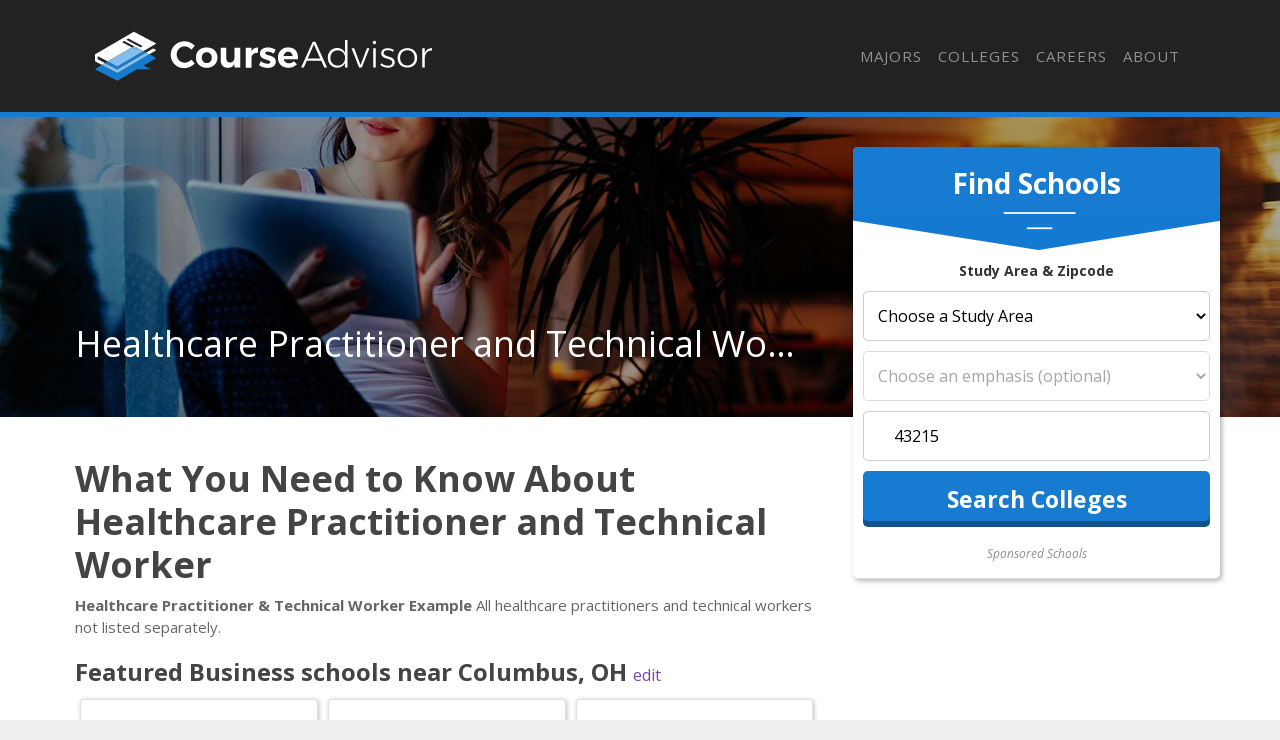

--- FILE ---
content_type: text/html
request_url: https://courseadvisor.com/careers/healthcare-practitioners-and-technical-workers-all-other-focus/
body_size: 11637
content:
<!DOCTYPE html>
<html lang="en">
  <head>
      <meta charset="utf-8">


<title>What is a Healthcare Practitioner and Technical Worker &amp; What do They Do? - Course Advisor</title>


<meta http-equiv="X-UA-Compatible" content="IE=edge">
<meta name="viewport" content="width=device-width, initial-scale=1">

<meta name="description" content="Want to know more about the job duties of a Healthcare Practitioner and Technical Worker? Keep reading to learn more about the salary, job outlook, and job description of this occupation.">
<meta name="viewport" content="width=device-width, initial-scale=1">
<link rel="canonical" href="https://courseadvisor.com/careers/healthcare-practitioners-and-technical-workers-all-other-focus/">


<meta name="robots" content="index, follow">
<meta name="googlebot" content="index, follow">

<script>(function(w,d,s,l,i){w[l]=w[l]||[];w[l].push({'gtm.start':
new Date().getTime(),event:'gtm.js'});var f=d.getElementsByTagName(s)[0],
j=d.createElement(s),dl=l!='dataLayer'?'&l='+l:'';j.async=true;j.src=
'https://www.googletagmanager.com/gtm.js?id='+i+dl;f.parentNode.insertBefore(j,f);
})(window,document,'script','dataLayer','GTM-N4K7B7D');</script>




<link rel="apple-touch-icon" sizes="180x180" href="https://courseadvisor.com/assets/images/favicons/apple-touch-icon.png">
<link rel="icon" type="image/png" sizes="32x32" href="https://courseadvisor.com/assets/images/favicons/favicon-32x32.png">
<link rel="icon" type="image/png" sizes="16x16" href="https://courseadvisor.com/assets/images/favicons/favicon-16x16.png">
<link rel="manifest" href="https://courseadvisor.com/assets/images/favicons/site.webmanifest">
<link rel="mask-icon" href="https://courseadvisor.com/assets/images/favicons/safari-pinned-tab.svg" color="#167bd1">
<link rel="shortcut icon" href="https://courseadvisor.com/assets/images/favicons/favicon.ico">
<meta name="msapplication-TileColor" content="#000000">
<meta name="msapplication-config" content="https://courseadvisor.com/assets/images/favicons/browserconfig.xml">
<meta name="theme-color" content="#000000">


<script type="application/ld+json">
  {
    "@context": "https://schema.org",
    "@type": "Article",
    "url": "https:\/\/courseadvisor.com\/careers\/healthcare-practitioners-and-technical-workers-all-other-focus\/", 
    "headline": "What is a Healthcare Practitioner and Technical Worker \u0026 What do They Do?", 
    "description": "Want to know more about the job duties of a Healthcare Practitioner and Technical Worker? Keep reading to learn more about the salary, job outlook, and job description of this occupation.", 
    "abstract": "Could Healthcare Practitioner and Technical Worker be the right career for you? Learn about the job duties, education requirements, salary and more of this job.", 
    "datePublished": "2019-09-01T08:00:00Z",
    "dateModified": "2024-07-04T12:08:11\u002b00:00", 
    "keywords": "What does a Healthcare Practitioner and Technical Worker do?,How to become a Healthcare Practitioner and Technical Worker,Healthcare Practitioner and Technical Worker job description and salary", 
    "inLanguage": "en-US", 
    "wordCount": "500", 
    "copyrightYear": "2024", 
    "copyrightHolder": {
      "type": "Organization", 
      "@id": "https:\/\/courseadvisor.com\/#organization", 
      "name": "Course Advisor"
    },"image": "assets\/images\/courseadvisor-share-image.jpg","isPartOf": {
    "@type": "WebPage", 
    "@id": "https://courseadvisor.com/careers/healthcare-practitioners-and-technical-workers-all-other-focus/", 
    "url": "https://courseadvisor.com/careers/healthcare-practitioners-and-technical-workers-all-other-focus/", 
    "name": "What is a Healthcare Practitioner and Technical Worker &amp; What do They Do?",
    "potentialAction": {
      "@type": "ReadAction", 
      "target": {
        "type": "EntryPoint", 
        "urlTemplate": "https://courseadvisor.com/careers/healthcare-practitioners-and-technical-workers-all-other-focus/" 
      }
    }, 
    "isPartOf": {
      "@type": "WebSite", 
      "@id": "https://courseadvisor.com/#website", 
      "url": "https://courseadvisor.com/", 
      "name": "Course Advisor",  
      "publisher": {
        "@type": "Organization",
        "@id": "https://courseadvisor.com/#organization", 
        "url": "https://courseadvisor.com/", 
        "name": "Course Advisor",
        "logo": {
          "@type": "ImageObject", 
          "@id": "https://courseadvisor.com/#logo", 
          "url": "", 
          "inLanguage": "en-US", 
          "caption": "Course Advisor"
        },
        "sameAs":[
          "https://twitter.com/Course_Advisor",
          "https://www.facebook.com/OfficialCourseAdvisor",
          "https://www.linkedin.com/company/course-advisor-site"
        ]
      }, 
      "potentialAction": {
        "@type": "SearchAction",
        "target": {
          "@type": "EntryPoint",
          "urlTemplate": "https://courseadvisor.com/search/?cfSearch={search_term_string}"
        },
        "query-input": "required name=search_term_string"
      }, 
      "inLanguage": "en-US", 
      "copyrightHolder": {
        "type": "Organization", 
        "@id": "https://courseadvisor.com/#organization", 
        "name": "Course Advisor"
      }
    }
  }, 
    "mainEntityOfPage": {
    "@type": "WebPage", 
    "@id": "https://courseadvisor.com/careers/healthcare-practitioners-and-technical-workers-all-other-focus/", 
    "url": "https://courseadvisor.com/careers/healthcare-practitioners-and-technical-workers-all-other-focus/", 
    "name": "What is a Healthcare Practitioner and Technical Worker &amp; What do They Do?",
    "potentialAction": {
      "@type": "ReadAction", 
      "target": {
        "type": "EntryPoint", 
        "urlTemplate": "https://courseadvisor.com/careers/healthcare-practitioners-and-technical-workers-all-other-focus/" 
      }
    }, 
    "isPartOf": {
      "@type": "WebSite", 
      "@id": "https://courseadvisor.com/#website", 
      "url": "https://courseadvisor.com/", 
      "name": "Course Advisor",  
      "publisher": {
        "@type": "Organization",
        "@id": "https://courseadvisor.com/#organization", 
        "url": "https://courseadvisor.com/", 
        "name": "Course Advisor",
        "logo": {
          "@type": "ImageObject", 
          "@id": "https://courseadvisor.com/#logo", 
          "url": "", 
          "inLanguage": "en-US", 
          "caption": "Course Advisor"
        },
        "sameAs":[
          "https://twitter.com/Course_Advisor",
          "https://www.facebook.com/OfficialCourseAdvisor",
          "https://www.linkedin.com/company/course-advisor-site"
        ]
      }, 
      "potentialAction": {
        "@type": "SearchAction",
        "target": {
          "@type": "EntryPoint",
          "urlTemplate": "https://courseadvisor.com/search/?cfSearch={search_term_string}"
        },
        "query-input": "required name=search_term_string"
      }, 
      "inLanguage": "en-US", 
      "copyrightHolder": {
        "type": "Organization", 
        "@id": "https://courseadvisor.com/#organization", 
        "name": "Course Advisor"
      }
    }
  }
  }
  </script>

  <meta property="og:url" content="https://courseadvisor.com/careers/healthcare-practitioners-and-technical-workers-all-other-focus/">
  <meta property="og:site_name" content="Course Advisor">
  
  <meta property="og:title" content="What is a Healthcare Practitioner and Technical Worker &amp; What do They Do?">
  
  
  <meta property="og:description" content="Want to know more about the job duties of a Healthcare Practitioner and Technical Worker? Keep reading to learn more about the salary, job outlook, and job description of this occupation." />
  
  
  <meta property="og:image" content="https://courseadvisor.com/assets/images/courseadvisor-share-image.jpg" />
  
  <meta property="og:image:type" content="image/jpg">
  <meta property="og:image:width" content="602">
  <meta property="og:image:height" content="370">
  <meta property="og:type" content="article">

  
  <meta name="twitter:title" content="What is a Healthcare Practitioner and Technical Worker &amp; What do They Do?">
  
  
  <meta name="twitter:description" content="Want to know more about the job duties of a Healthcare Practitioner and Technical Worker? Keep reading to learn more about the salary, job outlook, and job description of this occupation." />
  
  
  <meta name="twitter:image" content="https://courseadvisor.com/assets/images/courseadvisor-share-image.jpg" />
  
  <meta name="twitter:domain" content="https://courseadvisor.com/">
  <meta name="twitter:site" content="@CourseAdvisor">
  <meta name="twitter:creator" content="@CourseAdvisor">
  <meta name="twitter:card" content="summary_large_image">
  <meta name="twitter:url" content="https://courseadvisor.com/careers/healthcare-practitioners-and-technical-workers-all-other-focus/">

  
  <meta property="twitter:image:src" content="https://courseadvisor.com/assets/images/courseadvisor-share-image.jpg">
  
  <meta itemprop="name" content="What is a Healthcare Practitioner and Technical Worker &amp; What do They Do?">
  
  <meta itemprop="description" content="Want to know more about the job duties of a Healthcare Practitioner and Technical Worker? Keep reading to learn more about the salary, job outlook, and job description of this occupation.">
  

  
  <meta property="article:tag" content="What is a Healthcare Practitioner and Technical Worker &amp; What do They Do?">
  

  
  <meta itemprop="image" content="https://courseadvisor.com/assets/images/courseadvisor-share-image.jpg">
  

<meta itemprop="inLanguage" content="en-us">
<meta itemprop="usageTerms" content="https://courseadvisor.com/terms/">

<link rel="stylesheet" href="https://stackpath.bootstrapcdn.com/bootstrap/4.3.1/css/bootstrap.min.css" integrity="sha384-ggOyR0iXCbMQv3Xipma34MD+dH/1fQ784/j6cY/iJTQUOhcWr7x9JvoRxT2MZw1T" crossorigin="anonymous">

<script src="https://kit.fontawesome.com/9baa7fb487.js"></script>

<link href="https://unpkg.com/aos@2.3.1/dist/aos.css" rel="stylesheet">

<link href="https://courseadvisor.com/assets/css/screen.css?v=1720094891" rel="stylesheet">

  </head>

  
    <body role="document" class="page-career">
  
<noscript><iframe src="https://www.googletagmanager.com/ns.html?id=GTM-N4K7B7D"
height="0" width="0" style="display:none;visibility:hidden"></iframe></noscript>

        <div class="container main theme-showcase" role="main">
    

  	  <div class="header"><nav class="navbar navbar-expand-lg navbar-dark">
  <a class="navbar-brand" href="https://courseadvisor.com">Navbar w/ text</a>
  <button class="navbar-toggler" type="button" data-toggle="collapse" data-target="#navbarText" aria-controls="navbarText" aria-expanded="false" aria-label="Toggle navigation">
    <span class="navbar-toggler-icon"></span>
  </button>
  <div class="collapse navbar-collapse" id="navbarText">
    <ul class="navbar-nav ml-auto">
      
      
    <li class="nav-item"><a class="nav-link" href="/majors/">Majors</a></li>

    <li class="nav-item"><a class="nav-link" href="/colleges/">Colleges</a></li>

    <li class="nav-item"><a class="nav-link" href="/careers/">Careers</a></li>

    <li class="nav-item"><a class="nav-link" href="/about/">About</a></li>

<li class="nav-item"><a class="nav-link" href="/search"><i class="fas fa-search"></i></a></li>
    </ul>
  </div>
</nav>
</div>
        <div class="body">
          <div class="degree-finder">
            <div data-aos="fade-up">
              <div class="section" id="quick_finder" program-finder="">
  <form action="https://colleges.courseadvisor.com/classes?sub_id=cadvsr-degreefinder&layout=cadvsr" 
        method="get" name="quick_finder">
      <input type="hidden" name="used_widget" id="used_widget" value="true">
      <div class="finder">
        <div class="degreefinder-head">
          <div class="arrow">
            <h3>Find Schools</h3>
          </div>
          <p class="text-center"><strong>Study Area & Zipcode</strong></p>
        </div>
        <div class="degreefinder-body">
        <ol>
            <li>
            <select id="root_study_area_id" name="root_study_area_id">
            <option value="">Choose a Study Area</option>
            <option value="18">
            Art and Design
            </option>
            <option value="3">
            Business
            </option>
            <option value="1">
            Criminal Justice and Legal
            </option>
            <option value="33">
            Education
            </option>
            <option value="40">
            General Studies
            </option>
            <option value="23">
            Healthcare
            </option>
            <option value="14">
            Information Technology
            </option>
            <option value="27">
            Psychology
            </option>
            <option value="229">
            Science and Engineering
            </option>
            <option value="175">
            Trade Skills
            </option>
            </select>
            </li>
            <li>
              <select id="study_area_id" name="study_area_id" disabled="disabled">
                <option value="">Choose an emphasis (optional)</option>
                <optgroup label="Art and Design"><option value="22">Animation / Game Design</option><option value="226">Architecture / Urban Planning</option><option value="244">Art and Illustration</option><option value="227">Audio / Visual Production</option><option value="254">Digital Design</option><option value="116">Drafting</option><option value="118">Fashion Design / Merchandising</option><option value="198">Fine Arts</option><option value="101">Graphic / Visual Arts</option><option value="21">Interior Design</option><option value="120">Performing Arts</option><option value="119">Photography / Film Studies</option><option value="284">Radio and Television</option><option value="296">Theater</option><option value="20">Web Design / Multimedia</option></optgroup>
                <optgroup label="Business"><option value="4">Accounting / Finance</option><option value="84">Administrative Professional</option><option value="5">Business Administration / Management</option><option value="72">Business Information Systems</option><option value="47">Communications / Public Relations</option><option value="85">Economics</option><option value="65">Entrepreneurship</option><option value="63">Hospitality / Tourism</option><option value="9">Human Resources</option><option value="50">International Business</option><option value="8">Marketing</option><option value="225">MBA</option><option value="282">Office Management</option><option value="68">Organizational Management</option><option value="61">Project Management</option><option value="288">Retail and Sales</option><option value="528">Supply Chain Management</option></optgroup>
                <optgroup label="Criminal Justice and Legal"><option value="530">Corrections</option><option value="204">Court Reporting</option><option value="90">Criminal Investigation</option><option value="88">Criminal Justice Administration</option><option value="256">Emergency and Fire Management</option><option value="228">Fire Protection</option><option value="2">Forensics</option><option value="12">Homeland Security / Public Safety</option><option value="200">Law Degree</option><option value="11">Law Enforcement / Security</option><option value="30">Paralegal / Legal Studies</option><option value="58">Public Administration</option></optgroup>
                <optgroup label="Education"><option value="240">Adult Education</option><option value="38">Continuing Education</option><option value="57">Curriculum and Instruction</option><option value="162">Early Childhood Education</option><option value="37">Educational Leadership</option><option value="55">Elementary Education</option><option value="166">English as a Second Language</option><option value="266">Higher Education</option><option value="272">Instructional Technology</option><option value="169">Secondary Education</option><option value="164">Special Education</option><option value="35">Teacher Education</option><option value="294">Technology in Education</option></optgroup><optgroup label="General Studies"><option value="192">English</option><option value="190">Foreign Language</option><option value="260">Geography</option><option value="193">History</option><option value="205">Humanities</option><option value="274">Liberal Arts</option><option value="187">Philosophy and Religious Studies</option><option value="196">Political and Social Sciences</option><option value="286">Religious Studies</option></optgroup>
                <optgroup label="Healthcare"><option value="234">Alternative Therapy</option><option value="188">Athletic Training</option><option value="127">Dental</option><option value="235">Diet / Nutrition</option><option value="137">Emergency Medicine</option><option value="122">Health Information Systems</option><option value="262">Health Science</option><option value="264">Health Services</option><option value="25">Healthcare Administration / Management</option><option value="139">Massage Therapy</option><option value="28">Medical Assisting</option><option value="125">Medical Coding &amp; Billing</option><option value="201">Medical Technologist</option><option value="532">Medical Technology</option><option value="212">Medicine</option><option value="24">Nursing</option><option value="280">Nutrition and Wellness</option><option value="128">Pharmacy</option><option value="130">Physical Therapy / Respiratory Therapy</option><option value="26">Public Health</option><option value="132">Veterinary Studies</option></optgroup>
                <optgroup label="Information Technology"><option value="16">Computer Science / Programming</option><option value="252">Data Management</option><option value="216">Database Administration</option><option value="15">Information Systems</option><option value="276">Library Science</option><option value="54">Networking / Security</option><option value="106">Technical Support</option><option value="105">Web Development / Internet</option></optgroup>
                <optgroup label="Science and Engineering"><option value="242">Aeronautics</option><option value="230">Agriculture</option><option value="191">Biology</option><option value="177">Engineering</option><option value="224">Environment / Natural Resources</option><option value="270">Industrial Technology</option><option value="194">Mathematics</option><option value="231">Physical Sciences</option></optgroup>
                <optgroup label="Psychology"><option value="526">Addiction Studies</option><option value="248">Child and Family Studies</option><option value="150">Child Development</option><option value="49">Counseling</option><option value="45">Psychology</option><option value="292">Social Science</option><option value="154">Social Work</option></optgroup>
                <optgroup label="Trade Skills"><option value="42">Automotive Technology / Mechanic</option><option value="176">Aviation Technology / Pilot</option><option value="246">Career Training</option><option value="237">CDL / Heavy Equipment Operation / Repair</option><option value="250">Conservation</option><option value="181">Construction Management</option><option value="182">Construction Trades</option><option value="178">Cosmetology</option><option value="236">Craftsman Trades</option><option value="43">Culinary Arts</option><option value="199">Electronic / Computer Technology</option><option value="258">Esthetics</option><option value="268">High School Diploma</option><option value="189">Life Skills / Hobbies</option><option value="238">Marine Technology / Captain</option><option value="278">Mechanics</option><option value="232">Military / ROTC</option><option value="239">Other Trades</option><option value="44">Real Estate</option><option value="233">Secondary Diplomas &amp; Certificates</option><option value="183">Welding / Fabrication</option></optgroup>
              </select>
            </li>
            <li>
              <div class="input-wrapper">
                <label for="zipcode" class="fa fa-map-marker-alt input-icon"></label>
                <input name="zip" class="zipcode" type="text" placeholder="Zipcode">
              </div>
            </li>
            <li>
              <input class="btn" name="commit" type="submit" value="Search Colleges">
            </li>
        </ol>
        </div>
      </div>
      <input type="hidden" name="used_widget" id="used_widget" value="true">
      <input type="hidden" name="provider_id" value="">
      <input type="hidden" name="creative" value="">
      <input type="hidden" name="utm_source" value="">
      <input type="hidden" name="utm_campaign" value="">
      <input type="hidden" name="utm_medium" value="">
      <input type="hidden" name="referring_url" value="">
      <input type="hidden" name="root_study_area_id" value="23">
    </form>
    <div class="text-center sponsored-school-text"><em><small>Sponsored Schools</small></em></div>
</div>

            </div>
          </div>

          

          
            <div class="form-banner row">
                <div class="container">

                

                

                    <div class="row">
                        <div class="col-md-8">
                            <div class="form-intro">
                                <div class="cfRenderTextOnImage">
                                    <div class="collegeName ellipsis">
                                        <span itemprop="name">Healthcare Practitioner and Technical Worker</span>
                                    </div>
                                </div>
                            </div>
                        </div>
                    </div>
                </div>
            </div>
          

          <div id="mobile-finder" class="row-outset d-md-none">
    <div class="row">
        <div class="col-12 mobile-degree-finder">
        <form action="https://colleges.courseadvisor.com/classes?sub_id=cadvsr-mobile-degreefinder&layout=cadvsr" method="get" name="quick_finder">
            <input type="hidden" name="used_widget" id="used_widget" value="true">
            <div id="searchWidget" class="finder">
                <h3>Find Schools Near</h3>
                <div class="input-wrapper">
                <label for="zip" class="fa fa-map-marker-alt input-icon"></label>
                <input name="zip" class="zipcode" type="text" placeholder="Zipcode">
                </div>
                <button class="btn" name="commit" type="submit">
                <i class="fas fa-chevron-right"></i>
                </button>
            </div>
            <input type="hidden" name="creative" value="">
            <input type="hidden" name="utm_source" value="">
            <input type="hidden" name="utm_campaign" value="">
            <input type="hidden" name="utm_medium" value="">
            <input type="hidden" name="referring_url" value="">
            <input type="hidden" name="root_Study_area_id" value="23">
            <input type="hidden" name="study_area_id" value="">
            <input type="hidden" name="provider_id" value="">
            </form>
        </div>
    </div>
</div>

          <div class="row section">
            <div class="col-md-8">

                
                    <h1 id="what-you-need-to-know-about-healthcare-practitioner-and-technical-worker">What You Need to Know About Healthcare Practitioner and Technical Worker</h1>
<p><strong>Healthcare Practitioner &amp; Technical Worker Example</strong> All healthcare practitioners and technical workers not listed separately.</p>
<div id="featured_listing" class="featured-school-article">

    <div class="featured-header">
      <h2 class="list-separator" style="margin-top: 20px;">Featured <span id="study_area_text"></span> schools near <span id="city_text"></span>,
                  <span id="state_text"></span> <a href="#" onclick="event.preventDefault();" data-toggle="modal" data-target="#exampleModal" class="edit-search">edit</a></h2>
    </div>
    
    <div class="school-results">
        <div id="resultsCarousel" class="carousel slide" data-ride="carousel" data-interval="5000">
          <div id="mastodon-carousel" class="carousel-inner row no-gutters">
            <div class="carousel-item active">
              <div style="min-height: 273px;"></div>
            </div>
          </div>
          <a class="carousel-control-prev" href="#resultsCarousel" role="button" data-slide="prev">
            <span class="carousel-control-prev-icon" aria-hidden="true"></span>
            <span class="sr-only">Previous</span>
          </a>
          <a class="carousel-control-next" href="#resultsCarousel" role="button" data-slide="next">
            <span class="carousel-control-next-icon" aria-hidden="true"></span>
            <span class="sr-only">Next</span>
          </a>
        </div>
        <div id="qs-pixel"></div>
    </div>
  </div>  
  <div class="modal fade" id="exampleModal" tabindex="-1" role="dialog" aria-labelledby="exampleModalLabel" aria-hidden="true">
    <div class="modal-dialog" role="document">
      <div class="modal-content">
        <div class="modal-header">
          <h3 class="modal-title"><i class="fas fa-search"></i> College Finder</h2>
          <button type="button" class="close" data-dismiss="modal" aria-label="Close">
            <span aria-hidden="true">&times;</span>
          </button>
        </div>
        <div class="modal-body">
          <form class="search-form">
            <label for="degree_level">Desired Degree Level</label>
            <select name="degree_level">
              <option>- Select One -</option>
              <option value="Associate">Associate</option>
              <option value="Bachelor" selected="selected">Bachelor</option>
              <option value="Master">Master</option>
              <option value="Doctorate">Doctorate</option>
              <option value="Certificate / Diploma">Certificate / Diploma</option>
            </select>
            <label for="area_of_study">Desired Study Area</label>
            <select name="area_of_study">
              <option>- Select One -</option>
              <option value="Criminal Justice & Legal">Criminal Justice & Legal</option>
              <option value="Business" selected="selected">Business & Commnunications</option>
              <option value="Computers & Technology">Technology</option>
              <option value="Fine Arts & Design">Fine Arts & Design</option>
              <option value="Health, Nursing, Medicine">Health, Nursing, Medicine</option>
              <option value="Psychology">Psychology & Counseling</option>
              <option value="Education & Teaching">Education & Teaching</option>
              <option value="Vocational Training">Vocational Traning</option>
            </select>
            <label>Zip Code</label>
            <div class="input-wrapper">
              <label for="zip" class="fa fa-map-marker-alt input-icon" aria-hidden="true"></label>
              <input name="zip" class="zip" type="text" placeholder="Zip Code">
            </div>
            <label for="hs_grad_year">High School/GED Grad Year</label>
            <input type="text" name="hs_grad_year" placeholder="High School Grad Year">
            <label for="education_level">Highest Level of Education Completed</label>
            <select name="education_level">
              <option>- Select One -</option>
              <option value="Haven't completed High School">Haven't completed High School</option>
              <option value="High School" selected="selected">High School/GED</option>
              <option value="Associate">Associate</option>
              <option value="Bachelor">Bachelor</option>
              <option value="Master">Master</option>
              <option value="Doctorate">Doctorate</option>
            </select>
            <input type="submit" class="btn" value="Update Results">
          </form>
        </div>
      </div>
    </div>
  </div><script>
    window.rootStudyAreaId = "23";
    window.subjectName = "";
    window.providerId = "9077";
    window.creativeId = "cadvsr";
    window.siteDomain = "courseadvisor.com-carousel";
  </script>
<h2 id="related-job-titles-for-this-occupation">Related Job Titles for this Occupation:</h2>
<ul>
<li>Kineseologist</li>
<li>Extracorporeal Technician</li>
<li>Child Health Associate</li>
<li>Traditional Chinese Herbalist</li>
<li>Health Service Coordinator</li>
</ul>
<h2 id="healthcare-practitioner--technical-worker-job-outlook">Healthcare Practitioner &amp; Technical Worker Job Outlook</h2>
<p>There were about 40,000 jobs for Healthcare Practitioner and Technical Worker in 2016 (in the United States). New jobs are being produced at a rate of 12.5% which is above the national average. The Bureau of Labor Statistics predicts 5,000 new jobs for Healthcare Practitioner and Technical Worker by 2026. There will be an estimated 2,600 positions for Healthcare Practitioner &amp; Technical Worker per year.</p>
<a href='https://images.courseadvisor.com/chart-images/careers/healthcare-practitioners-and-technical-workers-all-other-focus/number-of-jobs_xl.jpeg' target="_blank" class="chartLink">
    <img src='https://images.courseadvisor.com/chart-images/careers/healthcare-practitioners-and-technical-workers-all-other-focus/number-of-jobs_xs.jpeg' 
    srcset='https://images.courseadvisor.com/chart-images/careers/healthcare-practitioners-and-technical-workers-all-other-focus/number-of-jobs_xs.jpeg 370w, 
    https://images.courseadvisor.com/chart-images/careers/healthcare-practitioners-and-technical-workers-all-other-focus/number-of-jobs_sm.jpeg 476w, 
    https://images.courseadvisor.com/chart-images/careers/healthcare-practitioners-and-technical-workers-all-other-focus/number-of-jobs_md.jpeg 620w, 
    https://images.courseadvisor.com/chart-images/careers/healthcare-practitioners-and-technical-workers-all-other-focus/number-of-jobs_lg.jpeg 770w'  alt='undefined' />
</a>
<p>The states with the most job growth for Healthcare Practitioner &amp; Technical Worker are <strong>Arizona, Utah, and Colorado</strong>. Watch out if you plan on working in <strong>Maine, Delaware, or Illinois</strong>. These states have the worst job growth for this type of profession.</p>
<h2 id="do-healthcare-practitioners-and-technical-workers-make-a-lot-of-money">Do Healthcare Practitioners and Technical Workers Make A Lot Of Money?</h2>
<p>The typical yearly salary for Healthcare Practitioners and Technical Workers is somewhere between $28,500 and $111,740.</p>
<a href='https://images.courseadvisor.com/chart-images/careers/healthcare-practitioners-and-technical-workers-all-other-focus/salary-ranges_xl.jpeg' target="_blank" class="chartLink">
    <img src='https://images.courseadvisor.com/chart-images/careers/healthcare-practitioners-and-technical-workers-all-other-focus/salary-ranges_xs.jpeg' 
    srcset='https://images.courseadvisor.com/chart-images/careers/healthcare-practitioners-and-technical-workers-all-other-focus/salary-ranges_xs.jpeg 370w, 
    https://images.courseadvisor.com/chart-images/careers/healthcare-practitioners-and-technical-workers-all-other-focus/salary-ranges_sm.jpeg 476w, 
    https://images.courseadvisor.com/chart-images/careers/healthcare-practitioners-and-technical-workers-all-other-focus/salary-ranges_md.jpeg 620w, 
    https://images.courseadvisor.com/chart-images/careers/healthcare-practitioners-and-technical-workers-all-other-focus/salary-ranges_lg.jpeg 770w'  alt='undefined' />
</a>
<p>Healthcare Practitioners and Technical Workers who work in <strong>Maryland, New Jersey, or Connecticut</strong>, make the highest salaries.</p>
<h3 id="how-much-do-healthcare-practitioners-and-technical-workers-make-in-different-us-states">How much do Healthcare Practitioners and Technical Workers make in different U.S. states?</h3>
<table class="table">
<thead>
<tr>
<th style="text-align:left">State</th>
<th style="text-align:right">Annual Mean Salary</th>
</tr>
</thead>
<tbody>
<tr>
<td style="text-align:left"><a href="/careers/healthcare-practitioners-and-technical-workers-all-other/alabama-us/">Alabama</a></td>
<td style="text-align:right">$41,660</td>
</tr>
<tr>
<td style="text-align:left"><a href="/careers/healthcare-practitioners-and-technical-workers-all-other/alaska-us/">Alaska</a></td>
<td style="text-align:right">$69,370</td>
</tr>
<tr>
<td style="text-align:left"><a href="/careers/healthcare-practitioners-and-technical-workers-all-other/arizona-us/">Arizona</a></td>
<td style="text-align:right">$47,250</td>
</tr>
<tr>
<td style="text-align:left"><a href="/careers/healthcare-practitioners-and-technical-workers-all-other/arkansas-us/">Arkansas</a></td>
<td style="text-align:right">$42,180</td>
</tr>
<tr>
<td style="text-align:left"><a href="/careers/healthcare-practitioners-and-technical-workers-all-other/california-us/">California</a></td>
<td style="text-align:right">$74,900</td>
</tr>
<tr>
<td style="text-align:left"><a href="/careers/healthcare-practitioners-and-technical-workers-all-other/colorado-us/">Colorado</a></td>
<td style="text-align:right">$59,050</td>
</tr>
<tr>
<td style="text-align:left"><a href="/careers/healthcare-practitioners-and-technical-workers-all-other/connecticut-us/">Connecticut</a></td>
<td style="text-align:right">$86,040</td>
</tr>
<tr>
<td style="text-align:left"><a href="/careers/healthcare-practitioners-and-technical-workers-all-other/delaware-us/">Delaware</a></td>
<td style="text-align:right">$59,750</td>
</tr>
<tr>
<td style="text-align:left"><a href="/careers/healthcare-practitioners-and-technical-workers-all-other/district-of-columbia-us/">District of Columbia</a></td>
<td style="text-align:right">$81,770</td>
</tr>
<tr>
<td style="text-align:left"><a href="/careers/healthcare-practitioners-and-technical-workers-all-other/florida-us/">Florida</a></td>
<td style="text-align:right">$55,200</td>
</tr>
<tr>
<td style="text-align:left"><a href="/careers/healthcare-practitioners-and-technical-workers-all-other/georgia-us/">Georgia</a></td>
<td style="text-align:right">$64,940</td>
</tr>
<tr>
<td style="text-align:left"><a href="/careers/healthcare-practitioners-and-technical-workers-all-other/hawaii-us/">Hawaii</a></td>
<td style="text-align:right">$66,670</td>
</tr>
<tr>
<td style="text-align:left"><a href="/careers/healthcare-practitioners-and-technical-workers-all-other/idaho-us/">Idaho</a></td>
<td style="text-align:right">$64,250</td>
</tr>
<tr>
<td style="text-align:left"><a href="/careers/healthcare-practitioners-and-technical-workers-all-other/illinois-us/">Illinois</a></td>
<td style="text-align:right">$64,390</td>
</tr>
<tr>
<td style="text-align:left"><a href="/careers/healthcare-practitioners-and-technical-workers-all-other/indiana-us/">Indiana</a></td>
<td style="text-align:right">$37,050</td>
</tr>
<tr>
<td style="text-align:left"><a href="/careers/healthcare-practitioners-and-technical-workers-all-other/iowa-us/">Iowa</a></td>
<td style="text-align:right">$46,130</td>
</tr>
<tr>
<td style="text-align:left"><a href="/careers/healthcare-practitioners-and-technical-workers-all-other/kansas-us/">Kansas</a></td>
<td style="text-align:right">$54,220</td>
</tr>
<tr>
<td style="text-align:left"><a href="/careers/healthcare-practitioners-and-technical-workers-all-other/kentucky-us/">Kentucky</a></td>
<td style="text-align:right">$55,430</td>
</tr>
<tr>
<td style="text-align:left"><a href="/careers/healthcare-practitioners-and-technical-workers-all-other/louisiana-us/">Louisiana</a></td>
<td style="text-align:right">$54,140</td>
</tr>
<tr>
<td style="text-align:left"><a href="/careers/healthcare-practitioners-and-technical-workers-all-other/maine-us/">Maine</a></td>
<td style="text-align:right">$59,550</td>
</tr>
<tr>
<td style="text-align:left"><a href="/careers/healthcare-practitioners-and-technical-workers-all-other/maryland-us/">Maryland</a></td>
<td style="text-align:right">$89,580</td>
</tr>
<tr>
<td style="text-align:left"><a href="/careers/healthcare-practitioners-and-technical-workers-all-other/massachusetts-us/">Massachusetts</a></td>
<td style="text-align:right">$67,500</td>
</tr>
<tr>
<td style="text-align:left"><a href="/careers/healthcare-practitioners-and-technical-workers-all-other/michigan-us/">Michigan</a></td>
<td style="text-align:right">$52,990</td>
</tr>
<tr>
<td style="text-align:left"><a href="/careers/healthcare-practitioners-and-technical-workers-all-other/minnesota-us/">Minnesota</a></td>
<td style="text-align:right">$65,550</td>
</tr>
<tr>
<td style="text-align:left"><a href="/careers/healthcare-practitioners-and-technical-workers-all-other/mississippi-us/">Mississippi</a></td>
<td style="text-align:right">$37,790</td>
</tr>
<tr>
<td style="text-align:left"><a href="/careers/healthcare-practitioners-and-technical-workers-all-other/missouri-us/">Missouri</a></td>
<td style="text-align:right">$66,010</td>
</tr>
<tr>
<td style="text-align:left"><a href="/careers/healthcare-practitioners-and-technical-workers-all-other/montana-us/">Montana</a></td>
<td style="text-align:right">$49,820</td>
</tr>
<tr>
<td style="text-align:left"><a href="/careers/healthcare-practitioners-and-technical-workers-all-other/nevada-us/">Nevada</a></td>
<td style="text-align:right">$55,440</td>
</tr>
<tr>
<td style="text-align:left"><a href="/careers/healthcare-practitioners-and-technical-workers-all-other/new-hampshire-us/">New Hampshire</a></td>
<td style="text-align:right">$66,080</td>
</tr>
<tr>
<td style="text-align:left"><a href="/careers/healthcare-practitioners-and-technical-workers-all-other/new-jersey-us/">New Jersey</a></td>
<td style="text-align:right">$94,870</td>
</tr>
<tr>
<td style="text-align:left"><a href="/careers/healthcare-practitioners-and-technical-workers-all-other/new-mexico-us/">New Mexico</a></td>
<td style="text-align:right">$52,040</td>
</tr>
<tr>
<td style="text-align:left"><a href="/careers/healthcare-practitioners-and-technical-workers-all-other/new-york-us/">New York</a></td>
<td style="text-align:right">$74,750</td>
</tr>
<tr>
<td style="text-align:left"><a href="/careers/healthcare-practitioners-and-technical-workers-all-other/north-carolina-us/">North Carolina</a></td>
<td style="text-align:right">$52,530</td>
</tr>
<tr>
<td style="text-align:left"><a href="/careers/healthcare-practitioners-and-technical-workers-all-other/north-dakota-us/">North Dakota</a></td>
<td style="text-align:right">$63,290</td>
</tr>
<tr>
<td style="text-align:left"><a href="/careers/healthcare-practitioners-and-technical-workers-all-other/ohio-us/">Ohio</a></td>
<td style="text-align:right">$69,920</td>
</tr>
<tr>
<td style="text-align:left"><a href="/careers/healthcare-practitioners-and-technical-workers-all-other/oklahoma-us/">Oklahoma</a></td>
<td style="text-align:right">$45,340</td>
</tr>
<tr>
<td style="text-align:left"><a href="/careers/healthcare-practitioners-and-technical-workers-all-other/oregon-us/">Oregon</a></td>
<td style="text-align:right">$57,820</td>
</tr>
<tr>
<td style="text-align:left"><a href="/careers/healthcare-practitioners-and-technical-workers-all-other/pennsylvania-us/">Pennsylvania</a></td>
<td style="text-align:right">$81,750</td>
</tr>
<tr>
<td style="text-align:left"><a href="/careers/healthcare-practitioners-and-technical-workers-all-other/rhode-island-us/">Rhode Island</a></td>
<td style="text-align:right">$69,790</td>
</tr>
<tr>
<td style="text-align:left"><a href="/careers/healthcare-practitioners-and-technical-workers-all-other/south-carolina-us/">South Carolina</a></td>
<td style="text-align:right">$48,690</td>
</tr>
<tr>
<td style="text-align:left"><a href="/careers/healthcare-practitioners-and-technical-workers-all-other/tennessee-us/">Tennessee</a></td>
<td style="text-align:right">$59,530</td>
</tr>
<tr>
<td style="text-align:left"><a href="/careers/healthcare-practitioners-and-technical-workers-all-other/texas-us/">Texas</a></td>
<td style="text-align:right">$59,360</td>
</tr>
<tr>
<td style="text-align:left"><a href="/careers/healthcare-practitioners-and-technical-workers-all-other/utah-us/">Utah</a></td>
<td style="text-align:right">$50,690</td>
</tr>
<tr>
<td style="text-align:left"><a href="/careers/healthcare-practitioners-and-technical-workers-all-other/virginia-us/">Virginia</a></td>
<td style="text-align:right">$55,410</td>
</tr>
<tr>
<td style="text-align:left"><a href="/careers/healthcare-practitioners-and-technical-workers-all-other/washington-us/">Washington</a></td>
<td style="text-align:right">$68,890</td>
</tr>
<tr>
<td style="text-align:left"><a href="/careers/healthcare-practitioners-and-technical-workers-all-other/west-virginia-us/">West Virginia</a></td>
<td style="text-align:right">$61,190</td>
</tr>
<tr>
<td style="text-align:left"><a href="/careers/healthcare-practitioners-and-technical-workers-all-other/wisconsin-us/">Wisconsin</a></td>
<td style="text-align:right">$52,040</td>
</tr>
<tr>
<td style="text-align:left"><a href="/careers/healthcare-practitioners-and-technical-workers-all-other/wyoming-us/">Wyoming</a></td>
<td style="text-align:right">$61,750</td>
</tr>
</tbody>
</table>
<h2 id="healthcare-practitioners-and-technical-workers-sector">Healthcare Practitioners and Technical Workers Sector</h2>
<a href='https://images.courseadvisor.com/chart-images/careers/healthcare-practitioners-and-technical-workers-all-other-focus/sectors_xl.jpeg' target="_blank" class="chartLink">
    <img src='https://images.courseadvisor.com/chart-images/careers/healthcare-practitioners-and-technical-workers-all-other-focus/sectors_xs.jpeg' 
    srcset='https://images.courseadvisor.com/chart-images/careers/healthcare-practitioners-and-technical-workers-all-other-focus/sectors_xs.jpeg 370w, 
    https://images.courseadvisor.com/chart-images/careers/healthcare-practitioners-and-technical-workers-all-other-focus/sectors_sm.jpeg 476w, 
    https://images.courseadvisor.com/chart-images/careers/healthcare-practitioners-and-technical-workers-all-other-focus/sectors_md.jpeg 620w, 
    https://images.courseadvisor.com/chart-images/careers/healthcare-practitioners-and-technical-workers-all-other-focus/sectors_lg.jpeg 770w'  alt='undefined' />
</a>
<p>Below are examples of industries where Healthcare Practitioners and Technical Workers work:</p>
<a href='https://images.courseadvisor.com/chart-images/careers/healthcare-practitioners-and-technical-workers-all-other-focus/industries_xl.jpeg' target="_blank" class="chartLink">
    <img src='https://images.courseadvisor.com/chart-images/careers/healthcare-practitioners-and-technical-workers-all-other-focus/industries_xs.jpeg' 
    srcset='https://images.courseadvisor.com/chart-images/careers/healthcare-practitioners-and-technical-workers-all-other-focus/industries_xs.jpeg 370w, 
    https://images.courseadvisor.com/chart-images/careers/healthcare-practitioners-and-technical-workers-all-other-focus/industries_sm.jpeg 476w, 
    https://images.courseadvisor.com/chart-images/careers/healthcare-practitioners-and-technical-workers-all-other-focus/industries_md.jpeg 620w, 
    https://images.courseadvisor.com/chart-images/careers/healthcare-practitioners-and-technical-workers-all-other-focus/industries_lg.jpeg 770w'  alt='undefined' />
</a>
<h2 id="references">References:</h2>
<ul>
<li><a href="https://www.bls.gov/" target="_blank" rel="noopener noreferrer">Bureau of Labor Statistics</a></li>
<li><a href="https://www.collegefactual.com/" target="_blank" rel="noopener noreferrer">College Factual</a></li>
<li><a href="https://www.onetonline.org/" target="_blank" rel="noopener noreferrer">O*NET Online</a></li>
</ul>
<p>Image Credit: <a href="<nil>" target="_blank" rel="noopener no referrer"><nil></a> via <a href="<nil>" target="_blank" rel="noopener no referrer"><nil></a></p>
<p>More about our <a href="/about/references/">data sources and methodologies</a>.</p>
<div id="featured_listing" class="featured-school-article">
  <h2 class="list-separator" style="margin-top: 20px;">Featured <span id="study-area"></span> Schools</h2><table class="featured-school">
  <tbody>
    <tr class="featured-school-row">
      <td valign="top" align="right" class="featured-school-logo">
        <a class="qsct track-click" target="_blank" rel="nofollow" href="https://degrees.snhu.edu?utm_source=dmsgrouplinkout&utm_medium=PPL&utm_campaign=PROS_linkout&utm_content=organic&snhu_segment=ol&venpubid=businessdegreecentral&C3=dmsgrouplinkout/PPL/PROS_linkout/organic">
          <img class="school-logo" src="https://cdn.degreesearch.org/images/schools/logos/snhu-regular_20171108151439.png" border="0" alt="Southern New Hampshire University Logo">
        </a>
        <a class="qsct track-click btn btn-sm" target="_blank" rel="nofollow" href="https://degrees.snhu.edu?utm_source=dmsgrouplinkout&utm_medium=PPL&utm_campaign=PROS_linkout&utm_content=organic&snhu_segment=ol&venpubid=businessdegreecentral&C3=dmsgrouplinkout/PPL/PROS_linkout/organic">Request Info</a>
        <div style="padding-top: 20px;"></div>
      </td>
      <td class="featured-school-description" style="background: none; padding: 12px 6px 18px 12px;">
        <a class="school-title" style=" font-size: 22px; font-weight: bold; display: block;" target="_blank" rel="nofollow" href="https://degrees.snhu.edu?utm_source=dmsgrouplinkout&utm_medium=PPL&utm_campaign=PROS_linkout&utm_content=organic&snhu_segment=ol&venpubid=businessdegreecentral&C3=dmsgrouplinkout/PPL/PROS_linkout/organic">
          Southern New Hampshire University
        </a>
        You have goals. Southern New Hampshire University can help you get there. Whether you need a bachelor's degree to get into a career or want a master's degree to move up in your current career, SNHU has an online program for you. Find your degree from over 200 online programs. <a class="track-click" href="https://degrees.snhu.edu?utm_source=dmsgrouplinkout&utm_medium=PPL&utm_campaign=PROS_linkout&utm_content=organic&snhu_segment=ol&venpubid=businessdegreecentral&C3=dmsgrouplinkout/PPL/PROS_linkout/organic" target="_blank" rel="nofollow" style="white-space: nowrap;">Learn More &gt;</a>
      </td>
    </tr>
  </tbody>
</table>
  <table class="featured-school">
    <tbody id="mastodon-table-results">
    </tbody>
  </table>
  <script>
    window.rootStudyAreaId = "";
    window.subjectName = "";
    window.providerId = "";
    window.creativeId = "";
    window.siteDomain = "-table";
    window.excludeBuyers = "SNHU";
  </script>

</div>

                

            </div>
          </div>

      </div><div class="search-banner">
	<div class="row">
    <div class="col-md-6">
      <h2>Find Schools Near You</h2>
      <p>Our free school finder matches students with accredited colleges across the U.S.</p>
    </div>
    <div class="col-md-6">
      <a href="https://colleges.courseadvisor.com/classes?provider_id=9077&sub_id=footer-cta&creative=cadvsr&layout=cadvsr" 
        class="btn btn-hollow btn-hollow-white btn-left search-banner-linkout">Explore Schools <i class="fas fa-arrow-right"></i></a>
    </div>
  </div>
</div><div class="footer">
  <div class="row">
    <div class="col-md-9">
      <img class="footer-logo" src="/assets/images/courseadvisor-logo-white.svg" alt="Course Advisor logo">
      <p>Course Advisor provides higher-education, college and university, degree, program, career, salary, and other helpful information to students, faculty, institutions, and other internet audiences. Presented information and data are subject to change. Inclusion on this website does not imply or represent a direct relationship with the company, school, or brand. Information, though believed correct at time of publication, may not be correct, and no warranty is provided. Contact the schools to verify any information before relying on it. Financial aid may be available for those who qualify. The displayed options may include sponsored or recommended results, not necessarily based on your preferences.</p>

      <p>© <span id="year"></span> Course Advisor – All Rights Reserved.</p>

      <ul>
        <li><a target="_blank" href="/about/">About Us</a></li>
        <li><a target="_blank" href="/about/references/">Data</a></li>
        <li><a target="_blank" href="https://colleges.courseadvisor.com/privacy/">Privacy Policy</a></li>
        <li><a target="_blank" href="https://colleges.courseadvisor.com/california-privacy/">California Privacy</a></li>
        <li><a target="_blank" href="https://colleges.courseadvisor.com/california-privacy/">Do Not Sell My Personal Information</a></li>
        <li><a target="_blank" href="https://colleges.courseadvisor.com/terms/">Terms of Use</a></li>
      </ul>
    </div>
    <div class="col-md-3">
      <div class="social">
        <h3>Follow Us</h3>
        <ul>
          <li><a href="https://www.facebook.com/OfficialCourseAdvisor" target="_blank"><i class="fab fa-facebook-f"></i> Facebook</a></li>
          <li><a href="https://www.linkedin.com/company/course-advisor-site" target="_blank"><i class="fab fa-linkedin-in"></i> LinkedIn</a></li>
          <li><a href="https://twitter.com/Course_Advisor" target="_blank"><i class="fab fa-twitter"></i> Twitter</a></li>
        </ul>
      </div>
    </div>
  </div>
</div>

<script>
    document.getElementById("year").innerHTML = new Date().getFullYear();
</script>
</div> 


<script src="https://unpkg.com/aos@2.3.1/dist/aos.js"></script>
<script>
  AOS.init();
</script>

<link href="https://fonts.googleapis.com/css?family=Open+Sans:400,400i,700,700i&display=swap" rel="stylesheet">
<script src="https://ajax.googleapis.com/ajax/libs/jquery/3.3.1/jquery.min.js"></script>
<script src="https://cdnjs.cloudflare.com/ajax/libs/jquery-cookie/1.3.1/jquery.cookie.min.js" crossorigin="anonymous"></script>
<script src="https://cdnjs.cloudflare.com/ajax/libs/popper.js/1.14.7/umd/popper.min.js" integrity="sha384-UO2eT0CpHqdSJQ6hJty5KVphtPhzWj9WO1clHTMGa3JDZwrnQq4sF86dIHNDz0W1" crossorigin="anonymous"></script>
<script src="https://stackpath.bootstrapcdn.com/bootstrap/4.3.1/js/bootstrap.min.js" integrity="sha384-JjSmVgyd0p3pXB1rRibZUAYoIIy6OrQ6VrjIEaFf/nJGzIxFDsf4x0xIM+B07jRM" crossorigin="anonymous"></script>

<script type="text/javascript" src="/assets/js/maxmind-mmresults.js"></script>
<script type="text/javascript" src="/assets/js/mastodon-mapping.js?v=1720094891"></script>


<script type="text/javascript">
  (function() {
    function getQueryStringParameterByName(name) {
      name = name.replace(/[\[]/, '\\[').replace(/[\]]/, '\\]');
      var regex = new RegExp('[\\?&]' + name + '=([^&#]*)'),
        results = regex.exec(location.search);
      return results == null ? '' : decodeURIComponent(results[1].replace(/\+/g, ' '));
    }

    var dmsCampaign = getQueryStringParameterByName('campaign');
    if (dmsCampaign) {
      $.cookie('dmsCampaign', dmsCampaign, { expires: 360, path: '/' });
    }

    var utmSource = getQueryStringParameterByName('utm_source');
    if (utmSource) {
      $.cookie('utmSource', utmSource, { expires: 360, path: '/' });
    }
    var utmCampaign = getQueryStringParameterByName('utm_campaign');
    if (utmCampaign) {
      $.cookie('utmCampaign', utmCampaign, { expires: 360, path: '/' });
    }

    var utmMedium = getQueryStringParameterByName('utm_medium');
    if (utmMedium) {
      $.cookie('utmMedium', utmMedium, { expires: 360, path: '/' });
    }

    var dmsProviderId = getQueryStringParameterByName('provider_id') || $.cookie('dmsProviderId');
    if (dmsProviderId) {
      $.cookie('dmsProviderId', dmsProviderId, { expires: 360, path: '/' });
    } else {
      $.cookie('dmsProviderId', '9077', { expires: 360, path: '/' });
    }

    var dmsCreativeId = getQueryStringParameterByName('creative') || $.cookie('dmsCreativeId');
    if (dmsCreativeId) {
      $.cookie('dmsCreativeId', dmsCreativeId, { expires: 360, path: '/' });
    } else {
      $.cookie('dmsCreativeId', 'cadvsr', { expires: 360, path: '/' });
    }

    var dmsSubId = getQueryStringParameterByName('sub_id') || $.cookie('dmsSubId');
    if (dmsSubId) {
      $.cookie('dmsSubId', dmsSubId, { expires: 360, path: '/' });
    }

    function qsToOjb (search) {
      return JSON.parse('{"' + search.replace(/&/g, '","').replace(/=/g,'":"') + '"}', function(key, value) { return key===""?value:decodeURIComponent(value) });
    }

    $(".search-banner-linkout").each(function(index, el) {
      var urlParts = el.href.split('?');
      if (urlParts.length === 0) return;

      var hrefBase = urlParts[0];
      var paramsStr = urlParts[1] || '';
      var paramsObj = qsToOjb(paramsStr);

      if (dmsProviderId) {
        paramsObj.provider_id = dmsProviderId;
      }
      if (dmsCampaign) {
        paramsObj.campaign = dmsCampaign;
      }
      if (dmsSubId) {
        paramsObj.sub_id = dmsSubId;
      }
      $(el).attr("href", hrefBase + '?' + $.param(paramsObj));
    });

  })();

  runScript();

  function runScript() {
    
    if( window.jQuery ) {
      jQuery(document).ready(function($){
        var areaOfStudySelect, areaOfStudys, blankAosOption, el, rootStudyAreaSelect;
        el = $("#quick_finder");
        areaOfStudys = el.find("select#study_area_id").html();
        blankAosOption = "<option value=''>Choose an emphasis (optional)</option>";
        rootStudyAreaSelect = el.find("select#root_study_area_id");
        areaOfStudySelect = el.find("select#study_area_id");

        rootStudyAreaSelect.change(function() {
          var filteredAosOptions, selectedGaosName;
          selectedGaosName = rootStudyAreaSelect.find(":selected").text().trim();
          filteredAosOptions = $(areaOfStudys).filter("optgroup[label='" + selectedGaosName + "']").html();
          if (filteredAosOptions) {
            areaOfStudySelect.html(blankAosOption + filteredAosOptions);
            return areaOfStudySelect.attr('disabled', false);
          } else {
            areaOfStudySelect.html(areaOfStudys);
            return areaOfStudySelect.attr('disabled', 'disabled');
          }
        });

        rootStudyAreaSelect.change();

        $('input[name="provider_id"]').val($.cookie("dmsProviderId"));
        $('input[name="utm_source"]').val($.cookie("utmSource"));
        $('input[name="utm_campaign"]').val($.cookie("utmCampaign"));
        $('input[name="utm_medium"]').val($.cookie("utmMedium"));
        $('input[name="creative"]').val($.cookie('dmsCreativeId'));
        $('input[name="referring_url"]').val(window.location.href);
      });
    } else {
        
        window.setTimeout( runScript, 50 );
    }
    
    if(document.getElementById('study_area_id') && document.getElementById('study_area_id').value != "") {
      $('#root_study_area_id').hide();
    }
  }

</script><script defer src="https://static.cloudflareinsights.com/beacon.min.js/vcd15cbe7772f49c399c6a5babf22c1241717689176015" integrity="sha512-ZpsOmlRQV6y907TI0dKBHq9Md29nnaEIPlkf84rnaERnq6zvWvPUqr2ft8M1aS28oN72PdrCzSjY4U6VaAw1EQ==" data-cf-beacon='{"version":"2024.11.0","token":"2fdaf34233b647ec9971f1590413d4f5","r":1,"server_timing":{"name":{"cfCacheStatus":true,"cfEdge":true,"cfExtPri":true,"cfL4":true,"cfOrigin":true,"cfSpeedBrain":true},"location_startswith":null}}' crossorigin="anonymous"></script>
</body>
</html>
